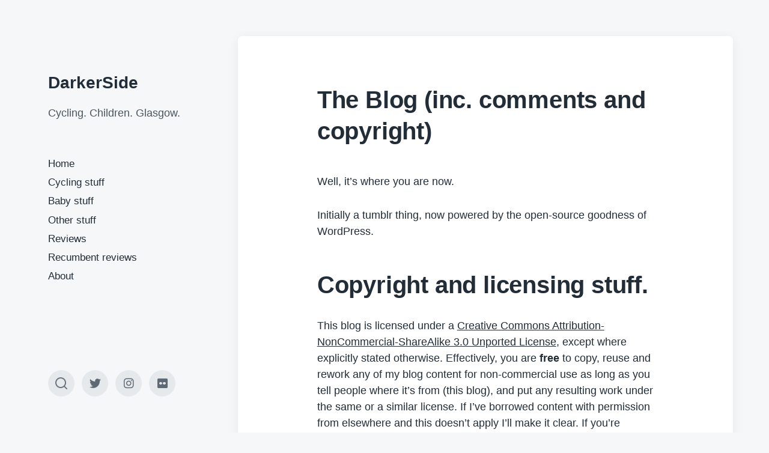

--- FILE ---
content_type: text/html; charset=UTF-8
request_url: http://www.darkerside.org/theblog/
body_size: 11670
content:
<!DOCTYPE html>


<html class="no-js" lang="en-US">

	<head>

		<meta http-equiv="content-type" content="text/html" charset="UTF-8" />
		<meta name="viewport" content="width=device-width, initial-scale=1.0" >

		<link rel="profile" href="http://gmpg.org/xfn/11">

		<meta name='robots' content='index, follow, max-image-preview:large, max-snippet:-1, max-video-preview:-1' />

	<!-- This site is optimized with the Yoast SEO plugin v26.8 - https://yoast.com/product/yoast-seo-wordpress/ -->
	<title>The Blog (inc. comments and copyright) - DarkerSide</title>
	<link rel="canonical" href="https://www.darkerside.org/theblog/" />
	<meta property="og:locale" content="en_US" />
	<meta property="og:type" content="article" />
	<meta property="og:title" content="The Blog (inc. comments and copyright) - DarkerSide" />
	<meta property="og:description" content="Well, it&#8217;s where you are now. Initially a tumblr thing, now powered by the open-source goodness of WordPress. Copyright and licensing stuff. This blog is licensed under a Creative Commons Attribution-NonCommercial-ShareAlike 3.0 Unported License, except where explicitly stated otherwise. Effectively, you are free to copy, reuse and rework any of my blog content for non-commercial [&hellip;]" />
	<meta property="og:url" content="https://www.darkerside.org/theblog/" />
	<meta property="og:site_name" content="DarkerSide" />
	<meta property="article:modified_time" content="2014-07-20T21:02:27+00:00" />
	<meta name="twitter:label1" content="Est. reading time" />
	<meta name="twitter:data1" content="3 minutes" />
	<script type="application/ld+json" class="yoast-schema-graph">{"@context":"https://schema.org","@graph":[{"@type":"WebPage","@id":"https://www.darkerside.org/theblog/","url":"https://www.darkerside.org/theblog/","name":"The Blog (inc. comments and copyright) - DarkerSide","isPartOf":{"@id":"https://www.darkerside.org/#website"},"datePublished":"2012-05-26T15:10:43+00:00","dateModified":"2014-07-20T21:02:27+00:00","inLanguage":"en-US","potentialAction":[{"@type":"ReadAction","target":["https://www.darkerside.org/theblog/"]}]},{"@type":"WebSite","@id":"https://www.darkerside.org/#website","url":"https://www.darkerside.org/","name":"DarkerSide","description":"Cycling. Children. Glasgow.","potentialAction":[{"@type":"SearchAction","target":{"@type":"EntryPoint","urlTemplate":"https://www.darkerside.org/?s={search_term_string}"},"query-input":{"@type":"PropertyValueSpecification","valueRequired":true,"valueName":"search_term_string"}}],"inLanguage":"en-US"}]}</script>
	<!-- / Yoast SEO plugin. -->


<link rel='dns-prefetch' href='//secure.gravatar.com' />
<link rel='dns-prefetch' href='//stats.wp.com' />
<link rel='dns-prefetch' href='//v0.wordpress.com' />
<link rel='preconnect' href='//i0.wp.com' />
<link rel="alternate" type="application/rss+xml" title="DarkerSide &raquo; Feed" href="https://www.darkerside.org/feed/" />
<link rel="alternate" type="application/rss+xml" title="DarkerSide &raquo; Comments Feed" href="https://www.darkerside.org/comments/feed/" />
<link rel="alternate" type="application/rss+xml" title="DarkerSide &raquo; The Blog (inc. comments and copyright) Comments Feed" href="https://www.darkerside.org/theblog/feed/" />
<link rel="alternate" title="oEmbed (JSON)" type="application/json+oembed" href="https://www.darkerside.org/wp-json/oembed/1.0/embed?url=https%3A%2F%2Fwww.darkerside.org%2Ftheblog%2F" />
<link rel="alternate" title="oEmbed (XML)" type="text/xml+oembed" href="https://www.darkerside.org/wp-json/oembed/1.0/embed?url=https%3A%2F%2Fwww.darkerside.org%2Ftheblog%2F&#038;format=xml" />
<style id='wp-img-auto-sizes-contain-inline-css' type='text/css'>
img:is([sizes=auto i],[sizes^="auto," i]){contain-intrinsic-size:3000px 1500px}
/*# sourceURL=wp-img-auto-sizes-contain-inline-css */
</style>
<style id='wp-emoji-styles-inline-css' type='text/css'>

	img.wp-smiley, img.emoji {
		display: inline !important;
		border: none !important;
		box-shadow: none !important;
		height: 1em !important;
		width: 1em !important;
		margin: 0 0.07em !important;
		vertical-align: -0.1em !important;
		background: none !important;
		padding: 0 !important;
	}
/*# sourceURL=wp-emoji-styles-inline-css */
</style>
<style id='wp-block-library-inline-css' type='text/css'>
:root{--wp-block-synced-color:#7a00df;--wp-block-synced-color--rgb:122,0,223;--wp-bound-block-color:var(--wp-block-synced-color);--wp-editor-canvas-background:#ddd;--wp-admin-theme-color:#007cba;--wp-admin-theme-color--rgb:0,124,186;--wp-admin-theme-color-darker-10:#006ba1;--wp-admin-theme-color-darker-10--rgb:0,107,160.5;--wp-admin-theme-color-darker-20:#005a87;--wp-admin-theme-color-darker-20--rgb:0,90,135;--wp-admin-border-width-focus:2px}@media (min-resolution:192dpi){:root{--wp-admin-border-width-focus:1.5px}}.wp-element-button{cursor:pointer}:root .has-very-light-gray-background-color{background-color:#eee}:root .has-very-dark-gray-background-color{background-color:#313131}:root .has-very-light-gray-color{color:#eee}:root .has-very-dark-gray-color{color:#313131}:root .has-vivid-green-cyan-to-vivid-cyan-blue-gradient-background{background:linear-gradient(135deg,#00d084,#0693e3)}:root .has-purple-crush-gradient-background{background:linear-gradient(135deg,#34e2e4,#4721fb 50%,#ab1dfe)}:root .has-hazy-dawn-gradient-background{background:linear-gradient(135deg,#faaca8,#dad0ec)}:root .has-subdued-olive-gradient-background{background:linear-gradient(135deg,#fafae1,#67a671)}:root .has-atomic-cream-gradient-background{background:linear-gradient(135deg,#fdd79a,#004a59)}:root .has-nightshade-gradient-background{background:linear-gradient(135deg,#330968,#31cdcf)}:root .has-midnight-gradient-background{background:linear-gradient(135deg,#020381,#2874fc)}:root{--wp--preset--font-size--normal:16px;--wp--preset--font-size--huge:42px}.has-regular-font-size{font-size:1em}.has-larger-font-size{font-size:2.625em}.has-normal-font-size{font-size:var(--wp--preset--font-size--normal)}.has-huge-font-size{font-size:var(--wp--preset--font-size--huge)}.has-text-align-center{text-align:center}.has-text-align-left{text-align:left}.has-text-align-right{text-align:right}.has-fit-text{white-space:nowrap!important}#end-resizable-editor-section{display:none}.aligncenter{clear:both}.items-justified-left{justify-content:flex-start}.items-justified-center{justify-content:center}.items-justified-right{justify-content:flex-end}.items-justified-space-between{justify-content:space-between}.screen-reader-text{border:0;clip-path:inset(50%);height:1px;margin:-1px;overflow:hidden;padding:0;position:absolute;width:1px;word-wrap:normal!important}.screen-reader-text:focus{background-color:#ddd;clip-path:none;color:#444;display:block;font-size:1em;height:auto;left:5px;line-height:normal;padding:15px 23px 14px;text-decoration:none;top:5px;width:auto;z-index:100000}html :where(.has-border-color){border-style:solid}html :where([style*=border-top-color]){border-top-style:solid}html :where([style*=border-right-color]){border-right-style:solid}html :where([style*=border-bottom-color]){border-bottom-style:solid}html :where([style*=border-left-color]){border-left-style:solid}html :where([style*=border-width]){border-style:solid}html :where([style*=border-top-width]){border-top-style:solid}html :where([style*=border-right-width]){border-right-style:solid}html :where([style*=border-bottom-width]){border-bottom-style:solid}html :where([style*=border-left-width]){border-left-style:solid}html :where(img[class*=wp-image-]){height:auto;max-width:100%}:where(figure){margin:0 0 1em}html :where(.is-position-sticky){--wp-admin--admin-bar--position-offset:var(--wp-admin--admin-bar--height,0px)}@media screen and (max-width:600px){html :where(.is-position-sticky){--wp-admin--admin-bar--position-offset:0px}}

/*# sourceURL=wp-block-library-inline-css */
</style><style id='global-styles-inline-css' type='text/css'>
:root{--wp--preset--aspect-ratio--square: 1;--wp--preset--aspect-ratio--4-3: 4/3;--wp--preset--aspect-ratio--3-4: 3/4;--wp--preset--aspect-ratio--3-2: 3/2;--wp--preset--aspect-ratio--2-3: 2/3;--wp--preset--aspect-ratio--16-9: 16/9;--wp--preset--aspect-ratio--9-16: 9/16;--wp--preset--color--black: #232D37;--wp--preset--color--cyan-bluish-gray: #abb8c3;--wp--preset--color--white: #FFF;--wp--preset--color--pale-pink: #f78da7;--wp--preset--color--vivid-red: #cf2e2e;--wp--preset--color--luminous-vivid-orange: #ff6900;--wp--preset--color--luminous-vivid-amber: #fcb900;--wp--preset--color--light-green-cyan: #7bdcb5;--wp--preset--color--vivid-green-cyan: #00d084;--wp--preset--color--pale-cyan-blue: #8ed1fc;--wp--preset--color--vivid-cyan-blue: #0693e3;--wp--preset--color--vivid-purple: #9b51e0;--wp--preset--color--darkest-gray: #4B555F;--wp--preset--color--darker-gray: #69737D;--wp--preset--color--gray: #9BA5AF;--wp--preset--color--light-gray: #DCDFE2;--wp--preset--color--lightest-gray: #E6E9EC;--wp--preset--gradient--vivid-cyan-blue-to-vivid-purple: linear-gradient(135deg,rgb(6,147,227) 0%,rgb(155,81,224) 100%);--wp--preset--gradient--light-green-cyan-to-vivid-green-cyan: linear-gradient(135deg,rgb(122,220,180) 0%,rgb(0,208,130) 100%);--wp--preset--gradient--luminous-vivid-amber-to-luminous-vivid-orange: linear-gradient(135deg,rgb(252,185,0) 0%,rgb(255,105,0) 100%);--wp--preset--gradient--luminous-vivid-orange-to-vivid-red: linear-gradient(135deg,rgb(255,105,0) 0%,rgb(207,46,46) 100%);--wp--preset--gradient--very-light-gray-to-cyan-bluish-gray: linear-gradient(135deg,rgb(238,238,238) 0%,rgb(169,184,195) 100%);--wp--preset--gradient--cool-to-warm-spectrum: linear-gradient(135deg,rgb(74,234,220) 0%,rgb(151,120,209) 20%,rgb(207,42,186) 40%,rgb(238,44,130) 60%,rgb(251,105,98) 80%,rgb(254,248,76) 100%);--wp--preset--gradient--blush-light-purple: linear-gradient(135deg,rgb(255,206,236) 0%,rgb(152,150,240) 100%);--wp--preset--gradient--blush-bordeaux: linear-gradient(135deg,rgb(254,205,165) 0%,rgb(254,45,45) 50%,rgb(107,0,62) 100%);--wp--preset--gradient--luminous-dusk: linear-gradient(135deg,rgb(255,203,112) 0%,rgb(199,81,192) 50%,rgb(65,88,208) 100%);--wp--preset--gradient--pale-ocean: linear-gradient(135deg,rgb(255,245,203) 0%,rgb(182,227,212) 50%,rgb(51,167,181) 100%);--wp--preset--gradient--electric-grass: linear-gradient(135deg,rgb(202,248,128) 0%,rgb(113,206,126) 100%);--wp--preset--gradient--midnight: linear-gradient(135deg,rgb(2,3,129) 0%,rgb(40,116,252) 100%);--wp--preset--font-size--small: 16px;--wp--preset--font-size--medium: 20px;--wp--preset--font-size--large: 24px;--wp--preset--font-size--x-large: 42px;--wp--preset--font-size--normal: 19px;--wp--preset--font-size--larger: 32px;--wp--preset--spacing--20: 0.44rem;--wp--preset--spacing--30: 0.67rem;--wp--preset--spacing--40: 1rem;--wp--preset--spacing--50: 1.5rem;--wp--preset--spacing--60: 2.25rem;--wp--preset--spacing--70: 3.38rem;--wp--preset--spacing--80: 5.06rem;--wp--preset--shadow--natural: 6px 6px 9px rgba(0, 0, 0, 0.2);--wp--preset--shadow--deep: 12px 12px 50px rgba(0, 0, 0, 0.4);--wp--preset--shadow--sharp: 6px 6px 0px rgba(0, 0, 0, 0.2);--wp--preset--shadow--outlined: 6px 6px 0px -3px rgb(255, 255, 255), 6px 6px rgb(0, 0, 0);--wp--preset--shadow--crisp: 6px 6px 0px rgb(0, 0, 0);}:where(.is-layout-flex){gap: 0.5em;}:where(.is-layout-grid){gap: 0.5em;}body .is-layout-flex{display: flex;}.is-layout-flex{flex-wrap: wrap;align-items: center;}.is-layout-flex > :is(*, div){margin: 0;}body .is-layout-grid{display: grid;}.is-layout-grid > :is(*, div){margin: 0;}:where(.wp-block-columns.is-layout-flex){gap: 2em;}:where(.wp-block-columns.is-layout-grid){gap: 2em;}:where(.wp-block-post-template.is-layout-flex){gap: 1.25em;}:where(.wp-block-post-template.is-layout-grid){gap: 1.25em;}.has-black-color{color: var(--wp--preset--color--black) !important;}.has-cyan-bluish-gray-color{color: var(--wp--preset--color--cyan-bluish-gray) !important;}.has-white-color{color: var(--wp--preset--color--white) !important;}.has-pale-pink-color{color: var(--wp--preset--color--pale-pink) !important;}.has-vivid-red-color{color: var(--wp--preset--color--vivid-red) !important;}.has-luminous-vivid-orange-color{color: var(--wp--preset--color--luminous-vivid-orange) !important;}.has-luminous-vivid-amber-color{color: var(--wp--preset--color--luminous-vivid-amber) !important;}.has-light-green-cyan-color{color: var(--wp--preset--color--light-green-cyan) !important;}.has-vivid-green-cyan-color{color: var(--wp--preset--color--vivid-green-cyan) !important;}.has-pale-cyan-blue-color{color: var(--wp--preset--color--pale-cyan-blue) !important;}.has-vivid-cyan-blue-color{color: var(--wp--preset--color--vivid-cyan-blue) !important;}.has-vivid-purple-color{color: var(--wp--preset--color--vivid-purple) !important;}.has-black-background-color{background-color: var(--wp--preset--color--black) !important;}.has-cyan-bluish-gray-background-color{background-color: var(--wp--preset--color--cyan-bluish-gray) !important;}.has-white-background-color{background-color: var(--wp--preset--color--white) !important;}.has-pale-pink-background-color{background-color: var(--wp--preset--color--pale-pink) !important;}.has-vivid-red-background-color{background-color: var(--wp--preset--color--vivid-red) !important;}.has-luminous-vivid-orange-background-color{background-color: var(--wp--preset--color--luminous-vivid-orange) !important;}.has-luminous-vivid-amber-background-color{background-color: var(--wp--preset--color--luminous-vivid-amber) !important;}.has-light-green-cyan-background-color{background-color: var(--wp--preset--color--light-green-cyan) !important;}.has-vivid-green-cyan-background-color{background-color: var(--wp--preset--color--vivid-green-cyan) !important;}.has-pale-cyan-blue-background-color{background-color: var(--wp--preset--color--pale-cyan-blue) !important;}.has-vivid-cyan-blue-background-color{background-color: var(--wp--preset--color--vivid-cyan-blue) !important;}.has-vivid-purple-background-color{background-color: var(--wp--preset--color--vivid-purple) !important;}.has-black-border-color{border-color: var(--wp--preset--color--black) !important;}.has-cyan-bluish-gray-border-color{border-color: var(--wp--preset--color--cyan-bluish-gray) !important;}.has-white-border-color{border-color: var(--wp--preset--color--white) !important;}.has-pale-pink-border-color{border-color: var(--wp--preset--color--pale-pink) !important;}.has-vivid-red-border-color{border-color: var(--wp--preset--color--vivid-red) !important;}.has-luminous-vivid-orange-border-color{border-color: var(--wp--preset--color--luminous-vivid-orange) !important;}.has-luminous-vivid-amber-border-color{border-color: var(--wp--preset--color--luminous-vivid-amber) !important;}.has-light-green-cyan-border-color{border-color: var(--wp--preset--color--light-green-cyan) !important;}.has-vivid-green-cyan-border-color{border-color: var(--wp--preset--color--vivid-green-cyan) !important;}.has-pale-cyan-blue-border-color{border-color: var(--wp--preset--color--pale-cyan-blue) !important;}.has-vivid-cyan-blue-border-color{border-color: var(--wp--preset--color--vivid-cyan-blue) !important;}.has-vivid-purple-border-color{border-color: var(--wp--preset--color--vivid-purple) !important;}.has-vivid-cyan-blue-to-vivid-purple-gradient-background{background: var(--wp--preset--gradient--vivid-cyan-blue-to-vivid-purple) !important;}.has-light-green-cyan-to-vivid-green-cyan-gradient-background{background: var(--wp--preset--gradient--light-green-cyan-to-vivid-green-cyan) !important;}.has-luminous-vivid-amber-to-luminous-vivid-orange-gradient-background{background: var(--wp--preset--gradient--luminous-vivid-amber-to-luminous-vivid-orange) !important;}.has-luminous-vivid-orange-to-vivid-red-gradient-background{background: var(--wp--preset--gradient--luminous-vivid-orange-to-vivid-red) !important;}.has-very-light-gray-to-cyan-bluish-gray-gradient-background{background: var(--wp--preset--gradient--very-light-gray-to-cyan-bluish-gray) !important;}.has-cool-to-warm-spectrum-gradient-background{background: var(--wp--preset--gradient--cool-to-warm-spectrum) !important;}.has-blush-light-purple-gradient-background{background: var(--wp--preset--gradient--blush-light-purple) !important;}.has-blush-bordeaux-gradient-background{background: var(--wp--preset--gradient--blush-bordeaux) !important;}.has-luminous-dusk-gradient-background{background: var(--wp--preset--gradient--luminous-dusk) !important;}.has-pale-ocean-gradient-background{background: var(--wp--preset--gradient--pale-ocean) !important;}.has-electric-grass-gradient-background{background: var(--wp--preset--gradient--electric-grass) !important;}.has-midnight-gradient-background{background: var(--wp--preset--gradient--midnight) !important;}.has-small-font-size{font-size: var(--wp--preset--font-size--small) !important;}.has-medium-font-size{font-size: var(--wp--preset--font-size--medium) !important;}.has-large-font-size{font-size: var(--wp--preset--font-size--large) !important;}.has-x-large-font-size{font-size: var(--wp--preset--font-size--x-large) !important;}
/*# sourceURL=global-styles-inline-css */
</style>

<style id='classic-theme-styles-inline-css' type='text/css'>
/*! This file is auto-generated */
.wp-block-button__link{color:#fff;background-color:#32373c;border-radius:9999px;box-shadow:none;text-decoration:none;padding:calc(.667em + 2px) calc(1.333em + 2px);font-size:1.125em}.wp-block-file__button{background:#32373c;color:#fff;text-decoration:none}
/*# sourceURL=/wp-includes/css/classic-themes.min.css */
</style>
<link rel='stylesheet' id='parent-style-css' href='http://www.darkerside.org/wp-content/themes/koji/style.css?ver=6.9' type='text/css' media='all' />
<link rel='stylesheet' id='child-style-css' href='http://www.darkerside.org/wp-content/themes/koji-child/style.css?ver=1.0.0' type='text/css' media='all' />
<link rel='stylesheet' id='koji-style-css' href='http://www.darkerside.org/wp-content/themes/koji/style.css?ver=2.1' type='text/css' media='all' />
<script type="text/javascript" src="http://www.darkerside.org/wp-includes/js/jquery/jquery.min.js?ver=3.7.1" id="jquery-core-js"></script>
<script type="text/javascript" src="http://www.darkerside.org/wp-includes/js/jquery/jquery-migrate.min.js?ver=3.4.1" id="jquery-migrate-js"></script>
<link rel="https://api.w.org/" href="https://www.darkerside.org/wp-json/" /><link rel="alternate" title="JSON" type="application/json" href="https://www.darkerside.org/wp-json/wp/v2/pages/53" /><link rel="EditURI" type="application/rsd+xml" title="RSD" href="https://www.darkerside.org/xmlrpc.php?rsd" />
<meta name="generator" content="WordPress 6.9" />
<link rel='shortlink' href='https://wp.me/P2vDMf-R' />
	<style>img#wpstats{display:none}</style>
				<script>document.documentElement.className = document.documentElement.className.replace( 'no-js', 'js' );</script>
		<link rel="icon" href="https://i0.wp.com/www.darkerside.org/wp-content/uploads/2019/10/wp-1571226201337.png?fit=32%2C32&#038;ssl=1" sizes="32x32" />
<link rel="icon" href="https://i0.wp.com/www.darkerside.org/wp-content/uploads/2019/10/wp-1571226201337.png?fit=192%2C192&#038;ssl=1" sizes="192x192" />
<link rel="apple-touch-icon" href="https://i0.wp.com/www.darkerside.org/wp-content/uploads/2019/10/wp-1571226201337.png?fit=180%2C180&#038;ssl=1" />
<meta name="msapplication-TileImage" content="https://i0.wp.com/www.darkerside.org/wp-content/uploads/2019/10/wp-1571226201337.png?fit=270%2C270&#038;ssl=1" />

	</head>

	<body class="wp-singular page-template-default page page-id-53 wp-theme-koji wp-child-theme-koji-child pagination-type-links missing-post-thumbnail">

		
		<div id="site-wrapper">

			<header id="site-header" role="banner">

				<a class="skip-link" href="#site-content">Skip to the content</a>
				<a class="skip-link" href="#main-menu">Skip to the main menu</a>

				<div class="header-top section-inner">

					
						<p class="site-title"><a href="https://www.darkerside.org/">DarkerSide</a></p>

					
					<button type="button" aria-pressed="false" class="toggle nav-toggle" data-toggle-target=".mobile-menu-wrapper" data-toggle-scroll-lock="true" data-toggle-attribute="">
						<label>
							<span class="show">Menu</span>
							<span class="hide">Close</span>
						</label>
						<div class="bars">
							<div class="bar"></div>
							<div class="bar"></div>
							<div class="bar"></div>
						</div><!-- .bars -->
					</button><!-- .nav-toggle -->

				</div><!-- .header-top -->

				<div class="header-inner section-inner">

					<div class="header-inner-top">

						
							<p class="site-description">Cycling. Children. Glasgow.</p>

						
						<ul class="site-nav reset-list-style" id="main-menu" role="navigation">
							<li id="menu-item-21" class="menu-item menu-item-type-custom menu-item-object-custom menu-item-21"><a href="http://darkerside.org">Home</a></li>
<li id="menu-item-1086" class="menu-item menu-item-type-taxonomy menu-item-object-category menu-item-1086"><a href="https://www.darkerside.org/category/cycling-2/">Cycling stuff</a></li>
<li id="menu-item-1087" class="menu-item menu-item-type-taxonomy menu-item-object-category menu-item-1087"><a href="https://www.darkerside.org/category/baby-stuff/">Baby stuff</a></li>
<li id="menu-item-1903" class="menu-item menu-item-type-taxonomy menu-item-object-category menu-item-1903"><a href="https://www.darkerside.org/category/otherbikestuff/">Other stuff</a></li>
<li id="menu-item-1904" class="menu-item menu-item-type-taxonomy menu-item-object-category menu-item-1904"><a href="https://www.darkerside.org/category/review/">Reviews</a></li>
<li id="menu-item-1736" class="menu-item menu-item-type-post_type menu-item-object-page menu-item-1736"><a href="https://www.darkerside.org/recumbent-reviews/">Recumbent reviews</a></li>
<li id="menu-item-49" class="menu-item menu-item-type-post_type menu-item-object-page menu-item-49"><a href="https://www.darkerside.org/about/">About</a></li>
						</ul>

						
							<div class="sidebar-widgets">
								<div id="text-5" class="widget widget_text"><div class="widget-content">			<div class="textwidget"></div>
		</div><div class="clear"></div></div>							</div><!-- .sidebar-widgets -->

						
					</div><!-- .header-inner-top -->

					<div class="social-menu-wrapper">

						
							<ul class="social-menu reset-list-style social-icons s-icons">

								
									<li class="search-toggle-wrapper"><button type="button" aria-pressed="false" data-toggle-target=".search-overlay" data-set-focus=".search-overlay .search-field" class="toggle search-toggle"><span class="screen-reader-text">Toggle the search field</span></button></li>

									<li id="menu-item-1628" class="menu-item menu-item-type-custom menu-item-object-custom menu-item-1628"><a href="http://twitter.com/darkerside"><span class="screen-reader-text">Twitter</span></a></li>
<li id="menu-item-2426" class="menu-item menu-item-type-custom menu-item-object-custom menu-item-2426"><a href="https://www.instagram.com/darkersideuk/"><span class="screen-reader-text">Instagram</span></a></li>
<li id="menu-item-1649" class="menu-item menu-item-type-custom menu-item-object-custom menu-item-1649"><a href="https://www.flickr.com/photos/132634334@N02/"><span class="screen-reader-text">Flickr</span></a></li>

							</ul><!-- .social-menu -->

						
					</div><!-- .social-menu-wrapper -->

				</div><!-- .header-inner -->

			</header><!-- #site-header -->

			<div class="mobile-menu-wrapper" aria-expanded="false">

				<div class="mobile-menu section-inner">

					<div class="mobile-menu-top">

						
							<p class="site-description">Cycling. Children. Glasgow.</p>

						
						<ul class="site-nav reset-list-style" id="mobile-menu" role="navigation">
							<li class="menu-item menu-item-type-custom menu-item-object-custom menu-item-21"><a href="http://darkerside.org">Home</a></li>
<li class="menu-item menu-item-type-taxonomy menu-item-object-category menu-item-1086"><a href="https://www.darkerside.org/category/cycling-2/">Cycling stuff</a></li>
<li class="menu-item menu-item-type-taxonomy menu-item-object-category menu-item-1087"><a href="https://www.darkerside.org/category/baby-stuff/">Baby stuff</a></li>
<li class="menu-item menu-item-type-taxonomy menu-item-object-category menu-item-1903"><a href="https://www.darkerside.org/category/otherbikestuff/">Other stuff</a></li>
<li class="menu-item menu-item-type-taxonomy menu-item-object-category menu-item-1904"><a href="https://www.darkerside.org/category/review/">Reviews</a></li>
<li class="menu-item menu-item-type-post_type menu-item-object-page menu-item-1736"><a href="https://www.darkerside.org/recumbent-reviews/">Recumbent reviews</a></li>
<li class="menu-item menu-item-type-post_type menu-item-object-page menu-item-49"><a href="https://www.darkerside.org/about/">About</a></li>
						</ul>

						
							<div class="sidebar-widgets">
								<div id="text-5" class="widget widget_text"><div class="widget-content">			<div class="textwidget"></div>
		</div><div class="clear"></div></div>							</div><!-- .sidebar-widgets -->

						
					</div><!-- .mobile-menu-top -->

					<div class="social-menu-wrapper">

						
							<ul class="social-menu reset-list-style social-icons s-icons mobile">

								
									<li class="search-toggle-wrapper"><button type="button" aria-pressed="false" data-toggle-target=".search-overlay" data-set-focus=".search-overlay .search-field" class="toggle search-toggle"><span class="screen-reader-text">Toggle the search field</span></button></li>

									<li class="menu-item menu-item-type-custom menu-item-object-custom menu-item-1628"><a href="http://twitter.com/darkerside"><span class="screen-reader-text">Twitter</span></a></li>
<li class="menu-item menu-item-type-custom menu-item-object-custom menu-item-2426"><a href="https://www.instagram.com/darkersideuk/"><span class="screen-reader-text">Instagram</span></a></li>
<li class="menu-item menu-item-type-custom menu-item-object-custom menu-item-1649"><a href="https://www.flickr.com/photos/132634334@N02/"><span class="screen-reader-text">Flickr</span></a></li>

							</ul><!-- .social-menu -->

						
					</div><!-- .social-menu-wrapper -->

				</div><!-- .mobile-menu -->

			</div><!-- .mobile-menu-wrapper -->

			
				<div class="search-overlay cover-modal" aria-expanded="false">

					<div class="section-inner search-overlay-form-wrapper">
						
<form role="search" method="get" class="search-form" action="https://www.darkerside.org/">
	<label for="search-form-6971227665169">
		<span class="screen-reader-text">Search for:</span>
		<img aria-hidden="true" src="http://www.darkerside.org/wp-content/themes/koji/assets/images/icons/spyglass.svg" />
	</label>
	<input type="search" id="search-form-6971227665169" class="search-field" placeholder="Enter your search query" value="" name="s" />
	<button type="submit" class="search-submit screen-reader-text">Search</button>
</form>
					</div><!-- .section-inner -->

					<button type="button" class="toggle search-untoggle" data-toggle-target=".search-overlay" data-set-focus=".search-toggle:visible">
						<div class="search-untoggle-inner">
							<img aria-hidden="true" src="http://www.darkerside.org/wp-content/themes/koji/assets/images/icons/cross.svg" />
						</div>
						<span class="screen-reader-text">Hide the search overlay</span>
					</button><!-- .search-untoggle -->

				</div><!-- .search-overlay -->

			
<main id="site-content" role="main">

	<article class="single-container bg-color-white post-53 page type-page status-publish hentry missing-thumbnail" id="post-53">

	
	<div class="post-inner section-inner">

		<header class="post-header">

			<h1 class="post-title">The Blog (inc. comments and copyright)</h1>
		</header><!-- .post-header -->

		<div class="entry-content">

			<p>Well, it&#8217;s where you are now.</p>
<p>Initially a tumblr thing, now powered by the open-source goodness of WordPress.</p>
<h1>Copyright and licensing stuff.</h1>
<p>This blog is licensed under a <a href="http://creativecommons.org/licenses/by-nc-sa/3.0/" rel="license">Creative Commons Attribution-NonCommercial-ShareAlike 3.0 Unported License</a>, except where explicitly stated otherwise. Effectively, you are <strong>free</strong> to copy, reuse and rework any of my blog content for non-commercial use as long as you tell people where it&#8217;s from (this blog), and put any resulting work under the same or a similar license. If I&#8217;ve borrowed content with permission from elsewhere and this doesn&#8217;t apply I&#8217;ll make it clear. If you&#8217;re unclear on anything, drop me an email (<strong>rob [at] darkerside [dot] org</strong>).</p>
<p>Photos that I&#8217;ve borrowed with permission from elsewhere (easily identified because they don&#8217;t look like they were taken by an incompetent fool with a phone camera) generally will not fall under this. Read the caption, or click the specific image.</p>
<p>Using stuff for commercial purposes will almost always be fine as well, but please <strong>get in touch first</strong>. If you don&#8217;t, I will clobber you with the appropriate copyright law until you shift whatever you&#8217;ve created to a Creative Commons license as well. I will find this hilarious, you probably wont.</p>
<p>Sharing is good, folks. Stealing ain’t.</p>
<h1>Comments</h1>
<p>Comments made after 29 January 2014 (when I wrote this addition) automatically fall under the same license as the rest of the blog unless you state otherwise. <del>I do ask for a name and email address</del>, Providing a name and contact details is optional, and will <strong>only</strong> use the email to get in touch if I&#8217;ve deleted or want to edit your comment, or to answer a question you&#8217;ve asked. Names will be displayed next to your comment. Emails will never be displayed.</p>
<p>Comments will not be edited without discussion with you, apart from adding an automatic translation to anything not written in English or to blank out excessive swearing.</p>
<p>On which note, two general rules: be nice; no excessive swearing.</p>
<p>The automated wonders of <a href="http://akismet.com/">Akismet </a>block about two <em>thousand</em> spam comments from this blog per day. If your comment somehow ends up in that black pit (perhaps because your name actually is &#8220;Ch34p Prad4 Bag$&#8221;) then I&#8217;m afraid I&#8217;m not going to spot it. If your comment hasn&#8217;t appeared within a day or two, <a href="http://www.darkerside.org/thebloke/">get in touch</a> and I&#8217;ll try and find it. Note the first time you comment here I have to manually approve it, so there might be a slight delay anyway.</p>
<h1>Style, spelling, appearance</h1>
<p>You’re not fooling anyone by pretending to be interested in this stuff, you know.</p>
<p>When I can be bothered to check, I generally follow the Guardian <a href="http://www.theguardian.com/info/series/guardian-and-observer-style-guide">style guide</a>. I’ll use <em>they </em>as a gender-neutral singular pronoun (more <a href="http://www.theguardian.com/media/mind-your-language/2013/oct/18/mind-your-language-sexism">here</a>). Dates are either written in full (01 February 2014) or in ISO format (2014-02-01).</p>
<p>Spelling is (intended to be) in line with the <a href="http://www.oed.com/">OED</a>.</p>
<p>Despite occasional evidence to the contrary (sorry in advance), I do know the difference between its and it’s; they’re, their and there; your and you’re.</p>
<p>Fonts are either <a href="http://scripts.sil.org/cms/scripts/page.php?site_id=nrsi&#038;id=gentium">Gentium</a> or <a href="http://www.google.com/fonts/specimen/Roboto+Slab">Roboto Slab</a>, both of which are open-source.</p>
<p>The theme is my own modification of WordPress Twenty Twelve.</p>

		</div><!-- .entry-content -->

		
			<div class="comments-wrapper">
				
	<div class="comments" id="comments">

	<div class="comments-header">

		<h3 class="comment-reply-title">2 Comments</h3>

		
	</div><!-- .comments-header -->

			<div id="comment-3" class="comment even thread-even depth-1">
			<article id="div-comment-3" class="comment-body">
				<footer class="comment-meta">
					<div class="comment-author vcard">
						<img alt='' src='https://secure.gravatar.com/avatar/6aa675dfca2fbe417b1497c2d73b5ed2c51e37aaafc14d218ab75585197c1763?s=120&#038;d=blank&#038;r=g' srcset='https://secure.gravatar.com/avatar/6aa675dfca2fbe417b1497c2d73b5ed2c51e37aaafc14d218ab75585197c1763?s=240&#038;d=blank&#038;r=g 2x' class='avatar avatar-120 photo' height='120' width='120' decoding='async'/>						<b class="fn">Russell Malpass-Peach</b> <span class="says">says:</span>					</div><!-- .comment-author -->

					<div class="comment-metadata">
						<a href="https://www.darkerside.org/theblog/#comment-3"><time datetime="2012-05-28T22:36:01+01:00">2012-05-28 at 22:36</time></a>					</div><!-- .comment-metadata -->

									</footer><!-- .comment-meta -->

				<div class="comment-content">
					<p>Hello Darkerside.<br />
 I to have a Nazca Fuego from LLB, and was interested to read your coments.<br />
I also find the drive train loud,&amp; clunky, so am looking at the Fallbrook Nuvinci N360 in the rear wheel, and a Schlumph speed drive up front. I know this will be a little costly, but hopfully it will pay for it&#8217;s self over the years with the lack of maintance.<br />
I have only had the bike for little over a year,{covering about 2500 miles} and have already gone through two cassetts,a chain { OK two &amp; a half} and a inner &amp; outer cable. Plus a set of jocky wheels. And there wasn&#8217;t even that much grit/salt on the roads last winter.<br />
A belt drive would be nice, But I have yet to see one made long enough for a recumbent. How do you find your return roller. I hear they can be quite noisy.<br />
I like your hydro pack system. I still use two bottles under the seat, but will try out your system, if I can fit it in my top box. ( £8.00 from Homebase, held on with zip ties)<br />
I will continue to watch your blog with interest. Safe cycling<br />
 Regards Russell in sunny Oban. (Well it was this week)</p>
				</div><!-- .comment-content -->

							</article><!-- .comment-body -->
		</div><!-- #comment-## -->
		<div id="comment-6" class="comment byuser comment-author-robowenwilliams bypostauthor odd alt thread-odd thread-alt depth-1">
			<article id="div-comment-6" class="comment-body">
				<footer class="comment-meta">
					<div class="comment-author vcard">
						<img alt='' src='https://secure.gravatar.com/avatar/bcdf6d19c0a090af344ea260df7a2320d0a8f48b7bf24e3fd68b9e976367aabc?s=120&#038;d=blank&#038;r=g' srcset='https://secure.gravatar.com/avatar/bcdf6d19c0a090af344ea260df7a2320d0a8f48b7bf24e3fd68b9e976367aabc?s=240&#038;d=blank&#038;r=g 2x' class='avatar avatar-120 photo' height='120' width='120' decoding='async'/>						<b class="fn"><a href="http://www.darkerside.org" class="url" rel="ugc">Darkerside</a></b> <span class="says">says:</span>					</div><!-- .comment-author -->

					<div class="comment-metadata">
						<a href="https://www.darkerside.org/theblog/#comment-6"><time datetime="2012-05-29T19:10:13+01:00">2012-05-29 at 19:10</time></a>					</div><!-- .comment-metadata -->

									</footer><!-- .comment-meta -->

				<div class="comment-content">
					<p>The drivetrain is now fine, so long as it&#8217;s well oiled and clean &#8211; there&#8217;s a fairly low tolerance to grunt.  That being said the current setup, along with a wipe down and re-oil weekly, seems to run fairly smoothly.  Strongly recommend paying for a chain which is plated (<a href="http://www.chainreactioncycles.com/Models.aspx?ModelID=9760" rel="nofollow">this</a> is my current favourite for bang/buck).</p>
<p>Return roller is ok, and significantly better once I took it off and cleaned it!  The rubber grommet thing the chain runs over (on the pulley bed, for want of a better description) can get thoroughly packed down with dirt.</p>
<p>I see we&#8217;re back to the white cloud again.  Still warm, mind.</p>
<div class="by-post-author-wrapper">Post author</div>
				</div><!-- .comment-content -->

							</article><!-- .comment-body -->
		</div><!-- #comment-## -->

	</div><!-- comments -->



	<div class="comment-respond" id="respond">

		<p class="closed">Comments are closed.</p>

	</div><!-- #respond -->

			</div><!-- .comments-wrapper -->

		
	</div><!-- .post-inner -->

</article>

</main><!-- #site-content -->

			<footer id="site-footer" role="contentinfo">

				
				<p class="credits">
					Theme by <a href="https://andersnoren.se">Anders Norén</a>				</p><!-- .credits -->

			</footer><!-- #site-footer -->
			
			<script type="speculationrules">
{"prefetch":[{"source":"document","where":{"and":[{"href_matches":"/*"},{"not":{"href_matches":["/wp-*.php","/wp-admin/*","/wp-content/uploads/*","/wp-content/*","/wp-content/plugins/*","/wp-content/themes/koji-child/*","/wp-content/themes/koji/*","/*\\?(.+)"]}},{"not":{"selector_matches":"a[rel~=\"nofollow\"]"}},{"not":{"selector_matches":".no-prefetch, .no-prefetch a"}}]},"eagerness":"conservative"}]}
</script>
	<div style="display:none">
			<div class="grofile-hash-map-c5c227b952fb750258fe222240a2c43c">
		</div>
		<div class="grofile-hash-map-00da60f02ec24f36ef2cd9bde13a0ee0">
		</div>
		</div>
		<script type="text/javascript" src="http://www.darkerside.org/wp-includes/js/imagesloaded.min.js?ver=5.0.0" id="imagesloaded-js"></script>
<script type="text/javascript" src="http://www.darkerside.org/wp-includes/js/masonry.min.js?ver=4.2.2" id="masonry-js"></script>
<script type="text/javascript" id="koji_construct-js-extra">
/* <![CDATA[ */
var koji_ajax_load_more = {"ajaxurl":"https://www.darkerside.org/wp-admin/admin-ajax.php"};
//# sourceURL=koji_construct-js-extra
/* ]]> */
</script>
<script type="text/javascript" src="http://www.darkerside.org/wp-content/themes/koji/assets/js/construct.js?ver=2.1" id="koji_construct-js"></script>
<script type="text/javascript" src="https://secure.gravatar.com/js/gprofiles.js?ver=202604" id="grofiles-cards-js"></script>
<script type="text/javascript" id="wpgroho-js-extra">
/* <![CDATA[ */
var WPGroHo = {"my_hash":""};
//# sourceURL=wpgroho-js-extra
/* ]]> */
</script>
<script type="text/javascript" src="http://www.darkerside.org/wp-content/plugins/jetpack/modules/wpgroho.js?ver=15.4" id="wpgroho-js"></script>
<script type="text/javascript" id="jetpack-stats-js-before">
/* <![CDATA[ */
_stq = window._stq || [];
_stq.push([ "view", {"v":"ext","blog":"37093747","post":"53","tz":"0","srv":"www.darkerside.org","j":"1:15.4"} ]);
_stq.push([ "clickTrackerInit", "37093747", "53" ]);
//# sourceURL=jetpack-stats-js-before
/* ]]> */
</script>
<script type="text/javascript" src="https://stats.wp.com/e-202604.js" id="jetpack-stats-js" defer="defer" data-wp-strategy="defer"></script>
<script id="wp-emoji-settings" type="application/json">
{"baseUrl":"https://s.w.org/images/core/emoji/17.0.2/72x72/","ext":".png","svgUrl":"https://s.w.org/images/core/emoji/17.0.2/svg/","svgExt":".svg","source":{"concatemoji":"http://www.darkerside.org/wp-includes/js/wp-emoji-release.min.js?ver=6.9"}}
</script>
<script type="module">
/* <![CDATA[ */
/*! This file is auto-generated */
const a=JSON.parse(document.getElementById("wp-emoji-settings").textContent),o=(window._wpemojiSettings=a,"wpEmojiSettingsSupports"),s=["flag","emoji"];function i(e){try{var t={supportTests:e,timestamp:(new Date).valueOf()};sessionStorage.setItem(o,JSON.stringify(t))}catch(e){}}function c(e,t,n){e.clearRect(0,0,e.canvas.width,e.canvas.height),e.fillText(t,0,0);t=new Uint32Array(e.getImageData(0,0,e.canvas.width,e.canvas.height).data);e.clearRect(0,0,e.canvas.width,e.canvas.height),e.fillText(n,0,0);const a=new Uint32Array(e.getImageData(0,0,e.canvas.width,e.canvas.height).data);return t.every((e,t)=>e===a[t])}function p(e,t){e.clearRect(0,0,e.canvas.width,e.canvas.height),e.fillText(t,0,0);var n=e.getImageData(16,16,1,1);for(let e=0;e<n.data.length;e++)if(0!==n.data[e])return!1;return!0}function u(e,t,n,a){switch(t){case"flag":return n(e,"\ud83c\udff3\ufe0f\u200d\u26a7\ufe0f","\ud83c\udff3\ufe0f\u200b\u26a7\ufe0f")?!1:!n(e,"\ud83c\udde8\ud83c\uddf6","\ud83c\udde8\u200b\ud83c\uddf6")&&!n(e,"\ud83c\udff4\udb40\udc67\udb40\udc62\udb40\udc65\udb40\udc6e\udb40\udc67\udb40\udc7f","\ud83c\udff4\u200b\udb40\udc67\u200b\udb40\udc62\u200b\udb40\udc65\u200b\udb40\udc6e\u200b\udb40\udc67\u200b\udb40\udc7f");case"emoji":return!a(e,"\ud83e\u1fac8")}return!1}function f(e,t,n,a){let r;const o=(r="undefined"!=typeof WorkerGlobalScope&&self instanceof WorkerGlobalScope?new OffscreenCanvas(300,150):document.createElement("canvas")).getContext("2d",{willReadFrequently:!0}),s=(o.textBaseline="top",o.font="600 32px Arial",{});return e.forEach(e=>{s[e]=t(o,e,n,a)}),s}function r(e){var t=document.createElement("script");t.src=e,t.defer=!0,document.head.appendChild(t)}a.supports={everything:!0,everythingExceptFlag:!0},new Promise(t=>{let n=function(){try{var e=JSON.parse(sessionStorage.getItem(o));if("object"==typeof e&&"number"==typeof e.timestamp&&(new Date).valueOf()<e.timestamp+604800&&"object"==typeof e.supportTests)return e.supportTests}catch(e){}return null}();if(!n){if("undefined"!=typeof Worker&&"undefined"!=typeof OffscreenCanvas&&"undefined"!=typeof URL&&URL.createObjectURL&&"undefined"!=typeof Blob)try{var e="postMessage("+f.toString()+"("+[JSON.stringify(s),u.toString(),c.toString(),p.toString()].join(",")+"));",a=new Blob([e],{type:"text/javascript"});const r=new Worker(URL.createObjectURL(a),{name:"wpTestEmojiSupports"});return void(r.onmessage=e=>{i(n=e.data),r.terminate(),t(n)})}catch(e){}i(n=f(s,u,c,p))}t(n)}).then(e=>{for(const n in e)a.supports[n]=e[n],a.supports.everything=a.supports.everything&&a.supports[n],"flag"!==n&&(a.supports.everythingExceptFlag=a.supports.everythingExceptFlag&&a.supports[n]);var t;a.supports.everythingExceptFlag=a.supports.everythingExceptFlag&&!a.supports.flag,a.supports.everything||((t=a.source||{}).concatemoji?r(t.concatemoji):t.wpemoji&&t.twemoji&&(r(t.twemoji),r(t.wpemoji)))});
//# sourceURL=http://www.darkerside.org/wp-includes/js/wp-emoji-loader.min.js
/* ]]> */
</script>

		</div><!-- #site-wrapper -->

	</body>
</html>
